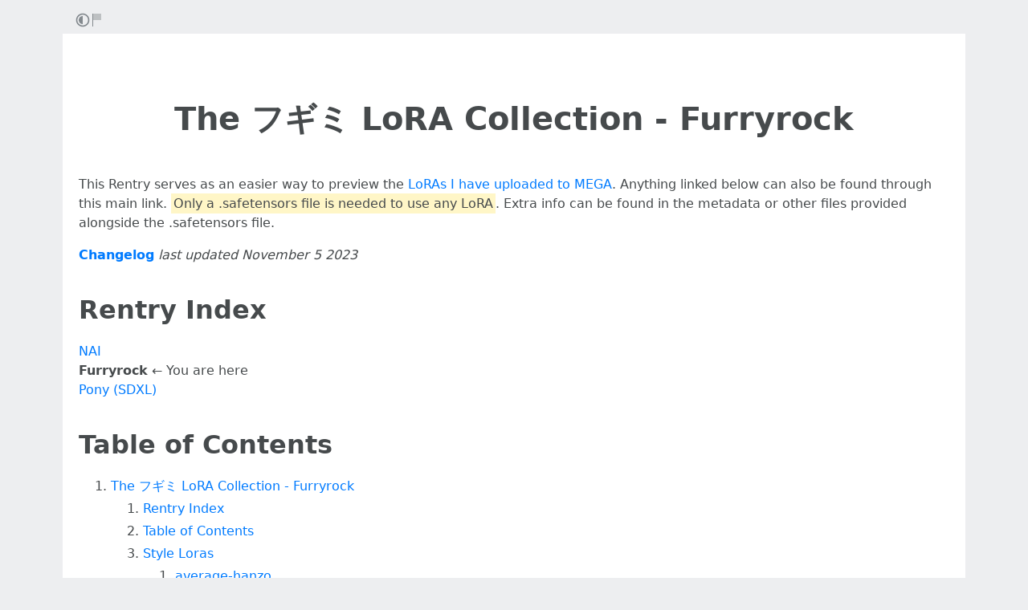

--- FILE ---
content_type: text/html; charset=utf-8
request_url: https://rentry.co/83o5t
body_size: 7375
content:
<!DOCTYPE html>


    <html>



<head>
    <meta charset="utf-8">
    

<title>The フギミ LoRA Collection - Furryrock</title>

<link rel="canonical" href="https://rentry.co/83o5t" />


<meta name="robots" content="noindex">



    

<meta name="description" content="This Rentry serves as an easier way to preview the LoRAs I have uploaded to MEGA. Anything linked below can also be found through this main link. Only a .safetensors file is needed to use any LoRA. Extra info can be found in the metadata or other files provided alongside the .safetensors file.
Ch...">


<meta name="twitter:card" content="summary" />
<meta name="twitter:description" content="This Rentry serves as an easier way to preview the LoRAs I have uploaded to MEGA. Anything linked below can also be found through this main link. Only a .safetensors file is needed to use any LoRA. Extra info can be found in the metadata or other files provided alongside the .safetensors file.
Ch..." />
<meta name="twitter:title" content="The フギミ LoRA Collection - Furryrock" />
<meta name="twitter:site" content="@rentry_co" />

<meta property="og:url" content="https://rentry.co/83o5t" />
<meta property="og:description" content="This Rentry serves as an easier way to preview the LoRAs I have uploaded to MEGA. Anything linked below can also be found through this main link. Only a .safetensors file is needed to use any LoRA. Extra info can be found in the metadata or other files provided alongside the .safetensors file.
Ch..." />
<meta property="og:title" content="The フギミ LoRA Collection - Furryrock" />
<meta property="og:type" content="article" />

<meta name="twitter:image" content="https://i.imgur.com/s1gLE2s.jpg" />
<meta property="og:image" content="https://i.imgur.com/s1gLE2s.jpg" />





    <meta name="referrer" content="strict-origin-when-cross-origin" />
    <meta name="viewport" content="width=device-width, initial-scale=1, maximum-scale=2, user-scalable=1" />

    <link rel="stylesheet" href="/static/css/bootstrap.min.css?vsson=39">
    <link rel="manifest" href="/static/manifest.json?vsson=39">

    <script async src="https://www.googletagmanager.com/gtag/js?id=G-LLFSDKZXET"></script>
    <script>
      window.dataLayer = window.dataLayer || [];
      function gtag(){dataLayer.push(arguments);}
      gtag('js', new Date());

      gtag('config', 'G-LLFSDKZXET');
    </script>

    <!--<script>document.documentElement.classList.toggle("dark-mode", (localStorage.getItem("dark-mode") === null && window.matchMedia("(prefers-color-scheme: dark)").matches || localStorage.getItem("dark-mode") == "true"));</script>-->
    <script>const script = document.createElement("script"); const hn = window.location.hostname === 'rentry.org' && 'rentry.org' || 'rentry.co'; script.defer = true; script.setAttribute('data-domain', hn + ',rentry'); document.head.appendChild(script);</script>

    

    
        
         

            

                

                    
                    
                        <!-- Hilltop -->
                        <script>
                        (function(omqw){
                        var d = document,
                            s = d.createElement('script'),
                            l = d.scripts[d.scripts.length - 1];
                        s.settings = omqw || {};
                        s.src = "\/\/lightindividual.com\/ceDx9m6Sb.2C5\/l\/ScWnQP9UNsj\/Uz5cM\/TMEtw-M\/yv0\/2LNTT\/kPxbMKTpA\/0C";
                        s.async = true;
                        s.referrerPolicy = 'no-referrer-when-downgrade';
                        l.parentNode.insertBefore(s, l);
                        })({})
                        </script>

                    
                    
                    

                
                

            

        

            

        

        
    
    

</head>

<body class="m-0 p-0 " >
    
    
    
    <div class="body render-metadata">


    <div class="sub-body">
        <div class="container container-smooth">
            <div class="row no-gutters">
                



<div class="col-12">

<style>


    .render-metadata .entry-text {
        
        
        
        

        

        
        
        
        

        
        
        
        

        
        
        
        
        
        
        
    }
    .dark-mode .render-metadata  .entry-text {
        
        
    }
    .render-metadata .foreground-container {
        
    }
    .dark-mode .render-metadata  .foreground-container {
        
    }

    .render-metadata .entry-text p {
        
        
    }
    .render-metadata .entry-text h1 {
        
    }
    .render-metadata .entry-text h2 {
        
    }
    .render-metadata .entry-text h3 {
        
    }
    .render-metadata .entry-text h4 {
        
    }
    .render-metadata .entry-text h5 {
        
    }
    .render-metadata .entry-text h6 {
        
    }
    .render-metadata .entry-text li {
        
    }
    .render-metadata .entry-text li::marker {
        
    }
    .dark-mode .render-metadata  .entry-text li::marker {
        
    }
    .render-metadata .entry-text a {
        
        
    }
    .dark-mode .render-metadata  .entry-text a {
        
    }
    .render-metadata .entry-text blockquote {
        
    }
    .render-metadata .entry-text pre {
        
    }

    .render-metadata .entry-text article {
        
        
        
    }
    .render-metadata .entry-text {
        
        

        
        
    }
    .dark-mode .render-metadata  .entry-text-container {

    }


    .render-metadata.body {
        
        
        
        
        
    }

    .dark-mode .render-metadata.body {
        
    }

    .render-metadata h1, .render-metadata h2, .render-metadata h3, .render-metadata h4, .render-metadata h5, .render-metadata h6 {
        
        
    }


    .body > .sub-body {
        
    }
    .dark-mode .body > .sub-body {
        
    }


 
</style>



    <div class="row no-gutters sub-body">
        <div class="col-12 long-words">
            

            <div class="actions">
                <div class="container">
                    <div class="item full-contrast" title="High Contrast Mode">
                        <svg fill="none" height="24" viewBox="0 0 24 24" width="24" xmlns="http://www.w3.org/2000/svg"><path d="M12 18C10.4633 18 9.06151 17.4223 8 16.4722C6.7725 15.3736 6 13.777 6 12C6 10.223 6.7725 8.62643 8 7.52779C9.06151 6.57771 10.4633 6 12 6V18Z" fill="#83898e"/><path clip-rule="evenodd" d="M2 12C2 6.47715 6.47715 2 12 2C17.5228 2 22 6.47715 22 12C22 17.5228 17.5228 22 12 22C6.47715 22 2 17.5228 2 12ZM12 20C7.58172 20 4 16.4183 4 12C4 7.58172 7.58172 4 12 4C16.4183 4 20 7.58172 20 12C20 16.4183 16.4183 20 12 20Z" fill="#83898e" fill-rule="evenodd"/></svg>
                    </div>
                    
                    <div class="item report" title="Report URL">
                        <a href="/report-url?url=83o5t "/>
                        <svg width="100" height="100" viewBox="0 0 100 100" xmlns="http://www.w3.org/2000/svg">
                            <rect x="10" y="10" width="5" height="80" fill="#83898e" />
                            <rect x="15" y="10" width="50" height="40" fill="rgb(189, 192, 194)" />
                          </svg>
                        </a>
                    </div>
                </div>
            </div>
            <div class="entry-text-container
            

            
            ">
                <div class="entry-text">
                    <section class="foreground-container"></section>
                    <article>
                        
                        <div><h1 id="the-フギミ-lora-collection-furryrock">The フギミ LoRA Collection - Furryrock<a class="headerlink" href="#the-%E3%83%95%E3%82%AE%E3%83%9F-lora-collection-furryrock" title="Permanent link"> </a></h1>
<p>This Rentry serves as an easier way to preview the <a class="external" href="https://mega.nz/folder/2FlygZLC#ZsBLBv4Py3zLWHOejvF2EA" rel="" target="_blank">LoRAs I have uploaded to MEGA</a>. Anything linked below can also be found through this main link. <mark>Only a .safetensors file is needed to use any LoRA</mark>. Extra info can be found in the metadata or other files provided alongside the .safetensors file.</p>
<p><strong><a class="external" href="https://pastebin.com/MczTHAUt" rel="" target="_blank">Changelog</a></strong> <em>last updated November 5 2023</em></p>
<h2 id="rentry-index">Rentry Index<a class="headerlink" href="#rentry-index" title="Permanent link"> </a></h2>
<p><a href="https://rentry.org/zp7g6">NAI</a><br>
<strong>Furryrock</strong>  ← You are here<br>
<a href="https://rentry.org/cawt333g">Pony (SDXL)</a></p>
<h2 id="table-of-contents">Table of Contents<a class="headerlink" href="#table-of-contents" title="Permanent link"> </a></h2>
<div class="toc">
<ol>
<li><a href="#the-%E3%83%95%E3%82%AE%E3%83%9F-lora-collection-furryrock">The フギミ LoRA Collection - Furryrock</a><ol>
<li><a href="#rentry-index">Rentry Index</a></li>
<li><a href="#table-of-contents">Table of Contents</a></li>
<li><a href="#style-loras">Style Loras</a><ol>
<li><a href="#average-hanzo">average-hanzo</a></li>
<li><a href="#feral-lemma">feral lemma</a></li>
<li><a href="#inner-key">inner key</a></li>
<li><a href="#kinhasu">kinhasu</a></li>
<li><a href="#kuroboshi-kouhaku">kuroboshi kouhaku</a></li>
<li><a href="#mentha">mentha</a></li>
<li><a href="#musouduki">musouduki</a></li>
<li><a href="#possummachine">possummachine</a></li>
<li><a href="#tsukushi-akihito">tsukushi akihito</a></li>
</ol>
</li>
<li><a href="#character-loras">Character LoRAs</a><ol>
<li><a href="#chipettes">chipettes</a></li>
<li><a href="#faputa">faputa</a></li>
</ol>
</li>
<li><a href="#multi-loras">Multi LoRAs</a><ol>
<li><a href="#oseron">oseron</a></li>
<li><a href="#porforever">porforever</a></li>
</ol>
</li>
<li><a href="#additional-notes">Additional Notes</a></li>
</ol>
</li>
</ol>
</div>
<h2 id="style-loras">Style Loras<a class="headerlink" href="#style-loras" title="Permanent link"> </a></h2>
<h3 id="average-hanzo"><a class="external" href="https://mega.nz/folder/2FlygZLC#ZsBLBv4Py3zLWHOejvF2EA/folder/TQM2BJ5Q" rel="" target="_blank">average-hanzo</a><a class="headerlink" href="#average-hanzo" title="Permanent link"> </a></h3>
<div class="ntable-wrapper">
<table class="ntable">
<thead>
<tr>
<th style="text-align: center">with LoRA</th>
<th style="text-align: center">without LoRA</th>
</tr>
</thead>
<tbody>
<tr>
<td style="text-align: center"><img alt="" referrerpolicy="same-origin" src="https://i.imgur.com/s1gLE2s.jpg" style="" title=""></td>
<td style="text-align: center"><img alt="" referrerpolicy="same-origin" src="https://i.imgur.com/rC1FKQQ.jpg" style="" title=""></td>
</tr>
</tbody>
</table>
</div>
<div class="codeblock">
<div class="clipboard">
<div class="clippy" tabindex="0" value="best quality, high quality, solo, young, by average-hanzo
Negative prompt: worst quality, low quality">
<div class="clippy-icon">⎗</div>
<div class="check-icon d-none cb-tooltip">✓<span class="cb-tooltiptext"></span></div>
</div>
</div>
<table class="highlighttable"><tr><td class="linenos"><div class="linenodiv"><pre><span class="normal"><a href="#L-1-1">1</a></span>
<span class="normal"><a href="#L-1-2">2</a></span></pre></div></td><td class="code"><div class="highlight"><pre><span></span><span id="L-1-1"><a id="L-1-1" name="L-1-1"></a>best quality, high quality, solo, young, by average-hanzo
</span><span id="L-1-2"><a id="L-1-2" name="L-1-2"></a>Negative prompt: worst quality, low quality
</span></pre></div>
</td></tr></table>
</div>
<h3 id="feral-lemma"><a class="external" href="https://mega.nz/folder/2FlygZLC#ZsBLBv4Py3zLWHOejvF2EA/folder/HEsQDLZS" rel="" target="_blank">feral lemma</a><a class="headerlink" href="#feral-lemma" title="Permanent link"> </a></h3>
<div class="ntable-wrapper">
<table class="ntable">
<thead>
<tr>
<th style="text-align: center">with LoRA</th>
<th style="text-align: center">without LoRA</th>
</tr>
</thead>
<tbody>
<tr>
<td style="text-align: center"><img alt="" referrerpolicy="same-origin" src="https://i.imgur.com/3abIsST.jpg" style="" title=""></td>
<td style="text-align: center"><img alt="" referrerpolicy="same-origin" src="https://i.imgur.com/Bj4hiOS.jpg" style="" title=""></td>
</tr>
</tbody>
</table>
</div>
<div class="codeblock">
<div class="clipboard">
<div class="clippy" tabindex="0" value="best quality, high quality, solo, female, human, young, by feral lemma
Negative prompt: worst quality, low quality, nsfw">
<div class="clippy-icon">⎗</div>
<div class="check-icon d-none cb-tooltip">✓<span class="cb-tooltiptext"></span></div>
</div>
</div>
<table class="highlighttable"><tr><td class="linenos"><div class="linenodiv"><pre><span class="normal"><a href="#L-2-1">1</a></span>
<span class="normal"><a href="#L-2-2">2</a></span></pre></div></td><td class="code"><div class="highlight"><pre><span></span><span id="L-2-1"><a id="L-2-1" name="L-2-1"></a>best quality, high quality, solo, female, human, young, by feral lemma
</span><span id="L-2-2"><a id="L-2-2" name="L-2-2"></a>Negative prompt: worst quality, low quality, nsfw
</span></pre></div>
</td></tr></table>
</div>
<h3 id="inner-key"><a class="external" href="https://mega.nz/folder/2FlygZLC#ZsBLBv4Py3zLWHOejvF2EA/folder/qEFigTSR" rel="" target="_blank">inner key</a><a class="headerlink" href="#inner-key" title="Permanent link"> </a></h3>
<div class="ntable-wrapper">
<table class="ntable">
<thead>
<tr>
<th style="text-align: center">with LoRA</th>
<th style="text-align: center">without LoRA</th>
</tr>
</thead>
<tbody>
<tr>
<td style="text-align: center"><img alt="" referrerpolicy="same-origin" src="https://i.imgur.com/y55aFiw.jpg" style="" title=""></td>
<td style="text-align: center"><img alt="" referrerpolicy="same-origin" src="https://i.imgur.com/c75Rm30.jpg" style="" title=""></td>
</tr>
</tbody>
</table>
</div>
<div class="codeblock">
<div class="clipboard">
<div class="clippy" tabindex="0" value="best quality, high quality, solo, young, by inner key
Negative prompt: worst quality, low quality">
<div class="clippy-icon">⎗</div>
<div class="check-icon d-none cb-tooltip">✓<span class="cb-tooltiptext"></span></div>
</div>
</div>
<table class="highlighttable"><tr><td class="linenos"><div class="linenodiv"><pre><span class="normal"><a href="#L-3-1">1</a></span>
<span class="normal"><a href="#L-3-2">2</a></span></pre></div></td><td class="code"><div class="highlight"><pre><span></span><span id="L-3-1"><a id="L-3-1" name="L-3-1"></a>best quality, high quality, solo, young, by inner key
</span><span id="L-3-2"><a id="L-3-2" name="L-3-2"></a>Negative prompt: worst quality, low quality
</span></pre></div>
</td></tr></table>
</div>
<h3 id="kinhasu"><a class="external" href="https://mega.nz/folder/2FlygZLC#ZsBLBv4Py3zLWHOejvF2EA/folder/qVcSyLTb" rel="" target="_blank">kinhasu</a><a class="headerlink" href="#kinhasu" title="Permanent link"> </a></h3>
<div class="ntable-wrapper">
<table class="ntable">
<thead>
<tr>
<th style="text-align: center">with LoRA</th>
<th style="text-align: center">without LoRA</th>
</tr>
</thead>
<tbody>
<tr>
<td style="text-align: center"><img alt="" referrerpolicy="same-origin" src="https://i.imgur.com/Z0E69cf.jpg" style="" title=""></td>
<td style="text-align: center"><img alt="" referrerpolicy="same-origin" src="https://i.imgur.com/SRYKeYV.jpg" style="" title=""></td>
</tr>
</tbody>
</table>
</div>
<div class="codeblock">
<div class="clipboard">
<div class="clippy" tabindex="0" value="best quality, high quality, solo, female, not furry, by kinhasu
Negative prompt: worst quality, low quality">
<div class="clippy-icon">⎗</div>
<div class="check-icon d-none cb-tooltip">✓<span class="cb-tooltiptext"></span></div>
</div>
</div>
<table class="highlighttable"><tr><td class="linenos"><div class="linenodiv"><pre><span class="normal"><a href="#L-4-1">1</a></span>
<span class="normal"><a href="#L-4-2">2</a></span></pre></div></td><td class="code"><div class="highlight"><pre><span></span><span id="L-4-1"><a id="L-4-1" name="L-4-1"></a>best quality, high quality, solo, female, not furry, by kinhasu
</span><span id="L-4-2"><a id="L-4-2" name="L-4-2"></a>Negative prompt: worst quality, low quality
</span></pre></div>
</td></tr></table>
</div>
<h3 id="kuroboshi-kouhaku"><a class="external" href="https://mega.nz/folder/2FlygZLC#ZsBLBv4Py3zLWHOejvF2EA/folder/yMcGwT4a" rel="" target="_blank">kuroboshi kouhaku</a><a class="headerlink" href="#kuroboshi-kouhaku" title="Permanent link"> </a></h3>
<div class="ntable-wrapper">
<table class="ntable">
<thead>
<tr>
<th style="text-align: center">with LoRA</th>
<th style="text-align: center">without LoRA</th>
</tr>
</thead>
<tbody>
<tr>
<td style="text-align: center"><img alt="" referrerpolicy="same-origin" src="https://i.imgur.com/hbwW2bl.jpg" style="" title=""></td>
<td style="text-align: center"><img alt="" referrerpolicy="same-origin" src="https://i.imgur.com/YICATNC.jpg" style="" title=""></td>
</tr>
</tbody>
</table>
</div>
<div class="codeblock">
<div class="clipboard">
<div class="clippy" tabindex="0" value="best quality, high quality, solo, by kuroboshi kouhaku
Negative prompt: worst quality, low quality">
<div class="clippy-icon">⎗</div>
<div class="check-icon d-none cb-tooltip">✓<span class="cb-tooltiptext"></span></div>
</div>
</div>
<table class="highlighttable"><tr><td class="linenos"><div class="linenodiv"><pre><span class="normal"><a href="#L-5-1">1</a></span>
<span class="normal"><a href="#L-5-2">2</a></span></pre></div></td><td class="code"><div class="highlight"><pre><span></span><span id="L-5-1"><a id="L-5-1" name="L-5-1"></a>best quality, high quality, solo, by kuroboshi kouhaku
</span><span id="L-5-2"><a id="L-5-2" name="L-5-2"></a>Negative prompt: worst quality, low quality
</span></pre></div>
</td></tr></table>
</div>
<h3 id="mentha"><a class="external" href="https://mega.nz/folder/2FlygZLC#ZsBLBv4Py3zLWHOejvF2EA/folder/GYcy0JYK" rel="" target="_blank">mentha</a><a class="headerlink" href="#mentha" title="Permanent link"> </a></h3>
<div class="ntable-wrapper">
<table class="ntable">
<thead>
<tr>
<th style="text-align: center">with LoRA</th>
<th style="text-align: center">without LoRA</th>
</tr>
</thead>
<tbody>
<tr>
<td style="text-align: center"><img alt="" referrerpolicy="same-origin" src="https://i.imgur.com/mdy8dsF.jpg" style="" title=""></td>
<td style="text-align: center"><img alt="" referrerpolicy="same-origin" src="https://i.imgur.com/LZNTnl0.jpg" style="" title=""></td>
</tr>
</tbody>
</table>
</div>
<div class="codeblock">
<div class="clipboard">
<div class="clippy" tabindex="0" value="best quality, high quality, solo, young, by mentha
Negative prompt: worst quality, low quality">
<div class="clippy-icon">⎗</div>
<div class="check-icon d-none cb-tooltip">✓<span class="cb-tooltiptext"></span></div>
</div>
</div>
<table class="highlighttable"><tr><td class="linenos"><div class="linenodiv"><pre><span class="normal"><a href="#L-6-1">1</a></span>
<span class="normal"><a href="#L-6-2">2</a></span></pre></div></td><td class="code"><div class="highlight"><pre><span></span><span id="L-6-1"><a id="L-6-1" name="L-6-1"></a>best quality, high quality, solo, young, by mentha
</span><span id="L-6-2"><a id="L-6-2" name="L-6-2"></a>Negative prompt: worst quality, low quality
</span></pre></div>
</td></tr></table>
</div>
<h3 id="musouduki"><a class="external" href="https://mega.nz/folder/2FlygZLC#ZsBLBv4Py3zLWHOejvF2EA/folder/TAER1BCJ" rel="" target="_blank">musouduki</a><a class="headerlink" href="#musouduki" title="Permanent link"> </a></h3>
<div class="ntable-wrapper">
<table class="ntable">
<thead>
<tr>
<th style="text-align: center">with LoRA</th>
<th style="text-align: center">without LoRA</th>
</tr>
</thead>
<tbody>
<tr>
<td style="text-align: center"><img alt="" referrerpolicy="same-origin" src="https://i.imgur.com/UC2BNKW.jpg" style="" title=""></td>
<td style="text-align: center"><img alt="" referrerpolicy="same-origin" src="https://i.imgur.com/ypeb6Vp.jpg" style="" title=""></td>
</tr>
</tbody>
</table>
</div>
<div class="codeblock">
<div class="clipboard">
<div class="clippy" tabindex="0" value="best quality, high quality, solo, by musouduki
Negative prompt: worst quality, low quality">
<div class="clippy-icon">⎗</div>
<div class="check-icon d-none cb-tooltip">✓<span class="cb-tooltiptext"></span></div>
</div>
</div>
<table class="highlighttable"><tr><td class="linenos"><div class="linenodiv"><pre><span class="normal"><a href="#L-7-1">1</a></span>
<span class="normal"><a href="#L-7-2">2</a></span></pre></div></td><td class="code"><div class="highlight"><pre><span></span><span id="L-7-1"><a id="L-7-1" name="L-7-1"></a>best quality, high quality, solo, by musouduki
</span><span id="L-7-2"><a id="L-7-2" name="L-7-2"></a>Negative prompt: worst quality, low quality
</span></pre></div>
</td></tr></table>
</div>
<h3 id="possummachine"><a class="external" href="https://mega.nz/folder/2FlygZLC#ZsBLBv4Py3zLWHOejvF2EA/folder/OBNSBbSQ" rel="" target="_blank">possummachine</a><a class="headerlink" href="#possummachine" title="Permanent link"> </a></h3>
<div class="ntable-wrapper">
<table class="ntable">
<thead>
<tr>
<th style="text-align: center">with LoRA</th>
<th style="text-align: center">without LoRA</th>
</tr>
</thead>
<tbody>
<tr>
<td style="text-align: center"><img alt="" referrerpolicy="same-origin" src="https://i.imgur.com/N6pTRRj.jpg" style="" title=""></td>
<td style="text-align: center"><img alt="" referrerpolicy="same-origin" src="https://i.imgur.com/1jwl5BC.jpg" style="" title=""></td>
</tr>
</tbody>
</table>
</div>
<div class="codeblock">
<div class="clipboard">
<div class="clippy" tabindex="0" value="best quality, high quality, solo, young, by possummachine
Negative prompt: worst quality, low quality">
<div class="clippy-icon">⎗</div>
<div class="check-icon d-none cb-tooltip">✓<span class="cb-tooltiptext"></span></div>
</div>
</div>
<table class="highlighttable"><tr><td class="linenos"><div class="linenodiv"><pre><span class="normal"><a href="#L-8-1">1</a></span>
<span class="normal"><a href="#L-8-2">2</a></span></pre></div></td><td class="code"><div class="highlight"><pre><span></span><span id="L-8-1"><a id="L-8-1" name="L-8-1"></a>best quality, high quality, solo, young, by possummachine
</span><span id="L-8-2"><a id="L-8-2" name="L-8-2"></a>Negative prompt: worst quality, low quality
</span></pre></div>
</td></tr></table>
</div>
<h3 id="tsukushi-akihito"><a class="external" href="https://mega.nz/folder/2FlygZLC#ZsBLBv4Py3zLWHOejvF2EA/folder/6ctEGKpK" rel="" target="_blank">tsukushi akihito</a><a class="headerlink" href="#tsukushi-akihito" title="Permanent link"> </a></h3>
<div class="ntable-wrapper">
<table class="ntable">
<thead>
<tr>
<th style="text-align: center">with LoRA</th>
<th style="text-align: center">without LoRA</th>
</tr>
</thead>
<tbody>
<tr>
<td style="text-align: center"><img alt="" referrerpolicy="same-origin" src="https://i.imgur.com/v6KliYj.jpg" style="" title=""></td>
<td style="text-align: center"><img alt="" referrerpolicy="same-origin" src="https://i.imgur.com/uQMChqv.jpg" style="" title=""></td>
</tr>
</tbody>
</table>
</div>
<div class="codeblock">
<div class="clipboard">
<div class="clippy" tabindex="0" value="best quality, high quality, solo, not furry, young, by tsukushi akihito
Negative prompt: worst quality, low quality">
<div class="clippy-icon">⎗</div>
<div class="check-icon d-none cb-tooltip">✓<span class="cb-tooltiptext"></span></div>
</div>
</div>
<table class="highlighttable"><tr><td class="linenos"><div class="linenodiv"><pre><span class="normal"><a href="#L-9-1">1</a></span>
<span class="normal"><a href="#L-9-2">2</a></span></pre></div></td><td class="code"><div class="highlight"><pre><span></span><span id="L-9-1"><a id="L-9-1" name="L-9-1"></a>best quality, high quality, solo, not furry, young, by tsukushi akihito
</span><span id="L-9-2"><a id="L-9-2" name="L-9-2"></a>Negative prompt: worst quality, low quality
</span></pre></div>
</td></tr></table>
</div>
<h2 id="character-loras">Character LoRAs<a class="headerlink" href="#character-loras" title="Permanent link"> </a></h2>
<h3 id="chipettes"><a class="external" href="https://mega.nz/folder/2FlygZLC#ZsBLBv4Py3zLWHOejvF2EA/folder/2c0FjIIC" rel="" target="_blank">chipettes</a><a class="headerlink" href="#chipettes" title="Permanent link"> </a></h3>
<div class="ntable-wrapper">
<table class="ntable">
<thead>
<tr>
<th style="text-align: center"><a href=""></a></th>
<th style="text-align: center">"jeanette miller"</th>
<th style="text-align: center">"brittany miller"</th>
<th style="text-align: center">"eleanor miller"</th>
</tr>
</thead>
<tbody>
<tr>
<td style="text-align: center">with LoRA</td>
<td style="text-align: center"><img alt="" referrerpolicy="same-origin" src="https://i.imgur.com/8gBZwUf.jpg" style="" title=""></td>
<td style="text-align: center"><img alt="" referrerpolicy="same-origin" src="https://i.imgur.com/gidlOv2.jpg" style="" title=""></td>
<td style="text-align: center"><img alt="" referrerpolicy="same-origin" src="https://i.imgur.com/47xBwqK.jpg" style="" title=""></td>
</tr>
<tr>
<td style="text-align: center">without LoRA</td>
<td style="text-align: center"><img alt="" referrerpolicy="same-origin" src="https://i.imgur.com/KhKgzL3.jpg" style="" title=""></td>
<td style="text-align: center"><img alt="" referrerpolicy="same-origin" src="https://i.imgur.com/tMGGZg8.jpg" style="" title=""></td>
<td style="text-align: center"><img alt="" referrerpolicy="same-origin" src="https://i.imgur.com/FfvFlvU.jpg" style="" title=""></td>
</tr>
</tbody>
</table>
</div>
<div class="codeblock">
<div class="clipboard">
<div class="clippy" tabindex="0" value="best quality, high quality, solo, animal humanoid, alvin and the chipmunks, rodent, full-length portrait, standing, open mouth, buckteeth, white background, BREAK
jeanette miller, round glasses, turtleneck, blue sweater, pleated skirt, purple skirt, leg warmers, shoes, blue footwear, hair ribbon, hair bun, brown hair, green eyes,
Negative prompt: worst quality, low quality">
<div class="clippy-icon">⎗</div>
<div class="check-icon d-none cb-tooltip">✓<span class="cb-tooltiptext"></span></div>
</div>
</div>
<table class="highlighttable"><tr><td class="linenos"><div class="linenodiv"><pre><span class="normal"><a href="#L-10-1">1</a></span>
<span class="normal"><a href="#L-10-2">2</a></span>
<span class="normal"><a href="#L-10-3">3</a></span></pre></div></td><td class="code"><div class="highlight"><pre><span></span><span id="L-10-1"><a id="L-10-1" name="L-10-1"></a><span class="nv">best</span> <span class="nv">quality</span>, <span class="nv">high</span> <span class="nv">quality</span>, <span class="nv">solo</span>, <span class="nv">animal</span> <span class="nv">humanoid</span>, <span class="nv">alvin</span> <span class="nv">and</span> <span class="nv">the</span> <span class="nv">chipmunks</span>, <span class="nv">rodent</span>, <span class="nv">full</span><span class="o">-</span><span class="nv">length</span> <span class="nv">portrait</span>, <span class="nv">standing</span>, <span class="nv">open</span> <span class="nv">mouth</span>, <span class="nv">buckteeth</span>, <span class="nv">white</span> <span class="nv">background</span>, <span class="k">BREAK</span>
</span><span id="L-10-2"><a id="L-10-2" name="L-10-2"></a><span class="nv">jeanette</span> <span class="nv">miller</span>, <span class="nv">round</span> <span class="nv">glasses</span>, <span class="nv">turtleneck</span>, <span class="nv">blue</span> <span class="nv">sweater</span>, <span class="nv">pleated</span> <span class="nv">skirt</span>, <span class="nv">purple</span> <span class="nv">skirt</span>, <span class="nv">leg</span> <span class="nv">warmers</span>, <span class="nv">shoes</span>, <span class="nv">blue</span> <span class="nv">footwear</span>, <span class="nv">hair</span> <span class="nv">ribbon</span>, <span class="nv">hair</span> <span class="nv">bun</span>, <span class="nv">brown</span> <span class="nv">hair</span>, <span class="nv">green</span> <span class="nv">eyes</span>,
</span><span id="L-10-3"><a id="L-10-3" name="L-10-3"></a><span class="nv">Negative</span> <span class="nv">prompt</span>: <span class="nv">worst</span> <span class="nv">quality</span>, <span class="nv">low</span> <span class="nv">quality</span>
</span></pre></div>
</td></tr></table>
</div>
<div class="codeblock">
<div class="clipboard">
<div class="clippy" tabindex="0" value="best quality, high quality, solo, animal humanoid, alvin and the chipmunks, rodent, full-length portrait, standing, open mouth, buckteeth, white background, BREAK
brittany miller, dancewear, yellow scarf, crop top, pink shirt, pink skirt, undershirt, pantyhose, leg warmers, dance shoes, ponytail, orange hair, blue eyes,
Negative prompt: worst quality, low quality">
<div class="clippy-icon">⎗</div>
<div class="check-icon d-none cb-tooltip">✓<span class="cb-tooltiptext"></span></div>
</div>
</div>
<table class="highlighttable"><tr><td class="linenos"><div class="linenodiv"><pre><span class="normal"><a href="#L-11-1">1</a></span>
<span class="normal"><a href="#L-11-2">2</a></span>
<span class="normal"><a href="#L-11-3">3</a></span></pre></div></td><td class="code"><div class="highlight"><pre><span></span><span id="L-11-1"><a id="L-11-1" name="L-11-1"></a><span class="nv">best</span> <span class="nv">quality</span>, <span class="nv">high</span> <span class="nv">quality</span>, <span class="nv">solo</span>, <span class="nv">animal</span> <span class="nv">humanoid</span>, <span class="nv">alvin</span> <span class="nv">and</span> <span class="nv">the</span> <span class="nv">chipmunks</span>, <span class="nv">rodent</span>, <span class="nv">full</span><span class="o">-</span><span class="nv">length</span> <span class="nv">portrait</span>, <span class="nv">standing</span>, <span class="nv">open</span> <span class="nv">mouth</span>, <span class="nv">buckteeth</span>, <span class="nv">white</span> <span class="nv">background</span>, <span class="k">BREAK</span>
</span><span id="L-11-2"><a id="L-11-2" name="L-11-2"></a><span class="nv">brittany</span> <span class="nv">miller</span>, <span class="nv">dancewear</span>, <span class="nv">yellow</span> <span class="nv">scarf</span>, <span class="nv">crop</span> <span class="nv">top</span>, <span class="nv">pink</span> <span class="nv">shirt</span>, <span class="nv">pink</span> <span class="nv">skirt</span>, <span class="nv">undershirt</span>, <span class="nv">pantyhose</span>, <span class="nv">leg</span> <span class="nv">warmers</span>, <span class="nv">dance</span> <span class="nv">shoes</span>, <span class="nv">ponytail</span>, <span class="nv">orange</span> <span class="nv">hair</span>, <span class="nv">blue</span> <span class="nv">eyes</span>,
</span><span id="L-11-3"><a id="L-11-3" name="L-11-3"></a><span class="nv">Negative</span> <span class="nv">prompt</span>: <span class="nv">worst</span> <span class="nv">quality</span>, <span class="nv">low</span> <span class="nv">quality</span>
</span></pre></div>
</td></tr></table>
</div>
<div class="codeblock">
<div class="clipboard">
<div class="clippy" tabindex="0" value="best quality, high quality, solo, animal humanoid, alvin and the chipmunks, rodent, full-length portrait, standing, open mouth, buckteeth, white background, BREAK
eleanor miller, dress shirt, green vest, green skirt, long sleeves, white sleeves, striped necktie, blue necktie, white socks, mary janes, twintails, blonde hair, brown eyes,
Negative prompt: worst quality, low quality">
<div class="clippy-icon">⎗</div>
<div class="check-icon d-none cb-tooltip">✓<span class="cb-tooltiptext"></span></div>
</div>
</div>
<table class="highlighttable"><tr><td class="linenos"><div class="linenodiv"><pre><span class="normal"><a href="#L-12-1">1</a></span>
<span class="normal"><a href="#L-12-2">2</a></span>
<span class="normal"><a href="#L-12-3">3</a></span></pre></div></td><td class="code"><div class="highlight"><pre><span></span><span id="L-12-1"><a id="L-12-1" name="L-12-1"></a><span class="nv">best</span> <span class="nv">quality</span>, <span class="nv">high</span> <span class="nv">quality</span>, <span class="nv">solo</span>, <span class="nv">animal</span> <span class="nv">humanoid</span>, <span class="nv">alvin</span> <span class="nv">and</span> <span class="nv">the</span> <span class="nv">chipmunks</span>, <span class="nv">rodent</span>, <span class="nv">full</span><span class="o">-</span><span class="nv">length</span> <span class="nv">portrait</span>, <span class="nv">standing</span>, <span class="nv">open</span> <span class="nv">mouth</span>, <span class="nv">buckteeth</span>, <span class="nv">white</span> <span class="nv">background</span>, <span class="k">BREAK</span>
</span><span id="L-12-2"><a id="L-12-2" name="L-12-2"></a><span class="nv">eleanor</span> <span class="nv">miller</span>, <span class="nv">dress</span> <span class="nv">shirt</span>, <span class="nv">green</span> <span class="nv">vest</span>, <span class="nv">green</span> <span class="nv">skirt</span>, <span class="nv">long</span> <span class="nv">sleeves</span>, <span class="nv">white</span> <span class="nv">sleeves</span>, <span class="nv">striped</span> <span class="nv">necktie</span>, <span class="nv">blue</span> <span class="nv">necktie</span>, <span class="nv">white</span> <span class="nv">socks</span>, <span class="nv">mary</span> <span class="nv">janes</span>, <span class="nv">twintails</span>, <span class="nv">blonde</span> <span class="nv">hair</span>, <span class="nv">brown</span> <span class="nv">eyes</span>,
</span><span id="L-12-3"><a id="L-12-3" name="L-12-3"></a><span class="nv">Negative</span> <span class="nv">prompt</span>: <span class="nv">worst</span> <span class="nv">quality</span>, <span class="nv">low</span> <span class="nv">quality</span>
</span></pre></div>
</td></tr></table>
</div>
<h3 id="faputa"><a class="external" href="https://mega.nz/folder/2FlygZLC#ZsBLBv4Py3zLWHOejvF2EA/folder/7M1nSRqY" rel="" target="_blank">faputa</a><a class="headerlink" href="#faputa" title="Permanent link"> </a></h3>
<div class="ntable-wrapper">
<table class="ntable">
<thead>
<tr>
<th style="text-align: center">with LoRA</th>
<th style="text-align: center">without LoRA</th>
</tr>
</thead>
<tbody>
<tr>
<td style="text-align: center"><img alt="" referrerpolicy="same-origin" src="https://i.imgur.com/EVqD5bv.jpg" style="" title=""></td>
<td style="text-align: center"><img alt="" referrerpolicy="same-origin" src="https://i.imgur.com/gRTvLZo.jpg" style="" title=""></td>
</tr>
</tbody>
</table>
</div>
<div class="codeblock">
<div class="clipboard">
<div class="clippy" tabindex="0" value="best quality, high quality, solo, narehate, full-length portrait, standing, open mouth, sharp teeth, white background, BREAK
faputa, loli, dark body, dark skin, multi arm, 4 arms, multi tail, white fur, red claws, noseless, ears down, white eyelashes, pseudo hair, white hair, yellow eyes, glowing eyes
Negative prompt: worst quality, low quality">
<div class="clippy-icon">⎗</div>
<div class="check-icon d-none cb-tooltip">✓<span class="cb-tooltiptext"></span></div>
</div>
</div>
<table class="highlighttable"><tr><td class="linenos"><div class="linenodiv"><pre><span class="normal"><a href="#L-13-1">1</a></span>
<span class="normal"><a href="#L-13-2">2</a></span>
<span class="normal"><a href="#L-13-3">3</a></span></pre></div></td><td class="code"><div class="highlight"><pre><span></span><span id="L-13-1"><a id="L-13-1" name="L-13-1"></a><span class="nv">best</span> <span class="nv">quality</span>, <span class="nv">high</span> <span class="nv">quality</span>, <span class="nv">solo</span>, <span class="nv">narehate</span>, <span class="nv">full</span><span class="o">-</span><span class="nv">length</span> <span class="nv">portrait</span>, <span class="nv">standing</span>, <span class="nv">open</span> <span class="nv">mouth</span>, <span class="nv">sharp</span> <span class="nv">teeth</span>, <span class="nv">white</span> <span class="nv">background</span>, <span class="k">BREAK</span>
</span><span id="L-13-2"><a id="L-13-2" name="L-13-2"></a><span class="nv">faputa</span>, <span class="nv">loli</span>, <span class="nv">dark</span> <span class="nv">body</span>, <span class="nv">dark</span> <span class="nv">skin</span>, <span class="nv">multi</span> <span class="nv">arm</span>, <span class="mi">4</span> <span class="nv">arms</span>, <span class="nv">multi</span> <span class="nv">tail</span>, <span class="nv">white</span> <span class="nv">fur</span>, <span class="nv">red</span> <span class="nv">claws</span>, <span class="nv">noseless</span>, <span class="nv">ears</span> <span class="nv">down</span>, <span class="nv">white</span> <span class="nv">eyelashes</span>, <span class="nv">pseudo</span> <span class="nv">hair</span>, <span class="nv">white</span> <span class="nv">hair</span>, <span class="nv">yellow</span> <span class="nv">eyes</span>, <span class="nv">glowing</span> <span class="nv">eyes</span>
</span><span id="L-13-3"><a id="L-13-3" name="L-13-3"></a><span class="nv">Negative</span> <span class="nv">prompt</span>: <span class="nv">worst</span> <span class="nv">quality</span>, <span class="nv">low</span> <span class="nv">quality</span>
</span></pre></div>
</td></tr></table>
</div>
<div class="codeblock">
<div class="clipboard">
<div class="clippy" tabindex="0" value="best quality, high quality, solo, narehate, full-length portrait, standing, open mouth, sharp teeth, white background, BREAK
faputa, loli, covering self, covering breasts, covering crotch, dark body, dark skin, multi arm, 4 arms, multi tail, white fur, red claws, noseless, ears down, white eyelashes, pseudo hair, white hair, yellow eyes, glowing eyes
Negative prompt: worst quality, low quality, nsfw">
<div class="clippy-icon">⎗</div>
<div class="check-icon d-none cb-tooltip">✓<span class="cb-tooltiptext"></span></div>
</div>
</div>
<table class="highlighttable"><tr><td class="linenos"><div class="linenodiv"><pre><span class="normal"><a href="#L-14-1">1</a></span>
<span class="normal"><a href="#L-14-2">2</a></span>
<span class="normal"><a href="#L-14-3">3</a></span></pre></div></td><td class="code"><div class="highlight"><pre><span></span><span id="L-14-1"><a id="L-14-1" name="L-14-1"></a><span class="nv">best</span> <span class="nv">quality</span>, <span class="nv">high</span> <span class="nv">quality</span>, <span class="nv">solo</span>, <span class="nv">narehate</span>, <span class="nv">full</span><span class="o">-</span><span class="nv">length</span> <span class="nv">portrait</span>, <span class="nv">standing</span>, <span class="nv">open</span> <span class="nv">mouth</span>, <span class="nv">sharp</span> <span class="nv">teeth</span>, <span class="nv">white</span> <span class="nv">background</span>, <span class="k">BREAK</span>
</span><span id="L-14-2"><a id="L-14-2" name="L-14-2"></a><span class="nv">faputa</span>, <span class="nv">loli</span>, <span class="nv">covering</span> <span class="nv">self</span>, <span class="nv">covering</span> <span class="nv">breasts</span>, <span class="nv">covering</span> <span class="nv">crotch</span>, <span class="nv">dark</span> <span class="nv">body</span>, <span class="nv">dark</span> <span class="nv">skin</span>, <span class="nv">multi</span> <span class="nv">arm</span>, <span class="mi">4</span> <span class="nv">arms</span>, <span class="nv">multi</span> <span class="nv">tail</span>, <span class="nv">white</span> <span class="nv">fur</span>, <span class="nv">red</span> <span class="nv">claws</span>, <span class="nv">noseless</span>, <span class="nv">ears</span> <span class="nv">down</span>, <span class="nv">white</span> <span class="nv">eyelashes</span>, <span class="nv">pseudo</span> <span class="nv">hair</span>, <span class="nv">white</span> <span class="nv">hair</span>, <span class="nv">yellow</span> <span class="nv">eyes</span>, <span class="nv">glowing</span> <span class="nv">eyes</span>
</span><span id="L-14-3"><a id="L-14-3" name="L-14-3"></a><span class="nv">Negative</span> <span class="nv">prompt</span>: <span class="nv">worst</span> <span class="nv">quality</span>, <span class="nv">low</span> <span class="nv">quality</span>, <span class="nv">nsfw</span>
</span></pre></div>
</td></tr></table>
</div>
<h2 id="multi-loras">Multi LoRAs<a class="headerlink" href="#multi-loras" title="Permanent link"> </a></h2>
<h3 id="oseron"><a class="external" href="https://mega.nz/folder/2FlygZLC#ZsBLBv4Py3zLWHOejvF2EA/folder/7M1nSRqY" rel="" target="_blank">oseron</a><a class="headerlink" href="#oseron" title="Permanent link"> </a></h3>
<div class="ntable-wrapper">
<table class="ntable">
<thead>
<tr>
<th style="text-align: center">with LoRA</th>
<th style="text-align: center">bunny costume</th>
<th style="text-align: center">without LoRA</th>
</tr>
</thead>
<tbody>
<tr>
<td style="text-align: center"><img alt="" referrerpolicy="same-origin" src="https://i.imgur.com/tL4rQXr.jpg" style="" title=""></td>
<td style="text-align: center"><img alt="" referrerpolicy="same-origin" src="https://i.imgur.com/SzacjpI.jpg" style="" title=""></td>
<td style="text-align: center"><img alt="" referrerpolicy="same-origin" src="https://i.imgur.com/zYDxcpD.jpg" style="" title=""></td>
</tr>
</tbody>
</table>
</div>
<div class="codeblock">
<div class="clipboard">
<div class="clippy" tabindex="0" value="best quality, high quality, solo, by oseron &lt;lora:multi_oseron-bunny_unet-1e-3_te-1e-4_dim-8_alpha-8_furryrock:1&gt;
Negative prompt: worst quality, low quality">
<div class="clippy-icon">⎗</div>
<div class="check-icon d-none cb-tooltip">✓<span class="cb-tooltiptext"></span></div>
</div>
</div>
<table class="highlighttable"><tr><td class="linenos"><div class="linenodiv"><pre><span class="normal"><a href="#L-15-1">1</a></span>
<span class="normal"><a href="#L-15-2">2</a></span></pre></div></td><td class="code"><div class="highlight"><pre><span></span><span id="L-15-1"><a id="L-15-1" name="L-15-1"></a>best quality, high quality, solo, by oseron &lt;lora:multi_oseron-bunny_unet-1e-3_te-1e-4_dim-8_alpha-8_furryrock:1&gt;
</span><span id="L-15-2"><a id="L-15-2" name="L-15-2"></a>Negative prompt: worst quality, low quality
</span></pre></div>
</td></tr></table>
</div>
<div class="codeblock">
<div class="clipboard">
<div class="clippy" tabindex="0" value="best quality, high quality, solo, female, not furry, full-length portrait, standing, open mouth, smile, white background, BREAK
bunny costume, loli, short stack, slightly chubby, small breasts, fake rabbit ears, (pink body:0.5), gimp mask, forehead markings, strapless leotard, navel cutout, bow tie, elbow gloves, white gloves, white thigh highs, high heels, big forearms, (big hands:0.5), 4 fingers, empty eyes, scut tail &lt;lora:multi_oseron-bunny_unet-1e-3_te-1e-4_dim-8_alpha-8_furryrock:1&gt;
Negative prompt: worst quality, low quality">
<div class="clippy-icon">⎗</div>
<div class="check-icon d-none cb-tooltip">✓<span class="cb-tooltiptext"></span></div>
</div>
</div>
<table class="highlighttable"><tr><td class="linenos"><div class="linenodiv"><pre><span class="normal"><a href="#L-16-1">1</a></span>
<span class="normal"><a href="#L-16-2">2</a></span>
<span class="normal"><a href="#L-16-3">3</a></span></pre></div></td><td class="code"><div class="highlight"><pre><span></span><span id="L-16-1"><a id="L-16-1" name="L-16-1"></a><span class="nv">best</span> <span class="nv">quality</span>, <span class="nv">high</span> <span class="nv">quality</span>, <span class="nv">solo</span>, <span class="nv">female</span>, <span class="nv">not</span> <span class="nv">furry</span>, <span class="nv">full</span><span class="o">-</span><span class="nv">length</span> <span class="nv">portrait</span>, <span class="nv">standing</span>, <span class="nv">open</span> <span class="nv">mouth</span>, <span class="nv">smile</span>, <span class="nv">white</span> <span class="nv">background</span>, <span class="k">BREAK</span>
</span><span id="L-16-2"><a id="L-16-2" name="L-16-2"></a><span class="nv">bunny</span> <span class="nv">costume</span>, <span class="nv">loli</span>, <span class="nv">short</span> <span class="nv">stack</span>, <span class="nv">slightly</span> <span class="nv">chubby</span>, <span class="nv">small</span> <span class="nv">breasts</span>, <span class="nv">fake</span> <span class="nv">rabbit</span> <span class="nv">ears</span>, <span class="ss">(</span><span class="nv">pink</span> <span class="nv">body</span>:<span class="mi">0</span>.<span class="mi">5</span><span class="ss">)</span>, <span class="nv">gimp</span> <span class="nv">mask</span>, <span class="nv">forehead</span> <span class="nv">markings</span>, <span class="nv">strapless</span> <span class="nv">leotard</span>, <span class="nv">navel</span> <span class="nv">cutout</span>, <span class="nv">bow</span> <span class="nv">tie</span>, <span class="nv">elbow</span> <span class="nv">gloves</span>, <span class="nv">white</span> <span class="nv">gloves</span>, <span class="nv">white</span> <span class="nv">thigh</span> <span class="nv">highs</span>, <span class="nv">high</span> <span class="nv">heels</span>, <span class="nv">big</span> <span class="nv">forearms</span>, <span class="ss">(</span><span class="nv">big</span> <span class="nv">hands</span>:<span class="mi">0</span>.<span class="mi">5</span><span class="ss">)</span>, <span class="mi">4</span> <span class="nv">fingers</span>, <span class="nv">empty</span> <span class="nv">eyes</span>, <span class="nv">scut</span> <span class="nv">tail</span> <span class="o">&lt;</span><span class="nv">lora</span>:<span class="nv">multi_oseron</span><span class="o">-</span><span class="nv">bunny_unet</span><span class="o">-</span><span class="mi">1</span><span class="nv">e</span><span class="o">-</span><span class="mi">3</span><span class="nv">_te</span><span class="o">-</span><span class="mi">1</span><span class="nv">e</span><span class="o">-</span><span class="mi">4</span><span class="nv">_dim</span><span class="o">-</span><span class="mi">8</span><span class="nv">_alpha</span><span class="o">-</span><span class="mi">8</span><span class="nv">_furryrock</span>:<span class="mi">1</span><span class="o">&gt;</span>
</span><span id="L-16-3"><a id="L-16-3" name="L-16-3"></a><span class="nv">Negative</span> <span class="nv">prompt</span>: <span class="nv">worst</span> <span class="nv">quality</span>, <span class="nv">low</span> <span class="nv">quality</span>
</span></pre></div>
</td></tr></table>
</div>
<div class="codeblock">
<div class="clipboard">
<div class="clippy" tabindex="0" value="best quality, high quality, solo, by oseron
Negative prompt: worst quality, low quality">
<div class="clippy-icon">⎗</div>
<div class="check-icon d-none cb-tooltip">✓<span class="cb-tooltiptext"></span></div>
</div>
</div>
<table class="highlighttable"><tr><td class="linenos"><div class="linenodiv"><pre><span class="normal"><a href="#L-17-1">1</a></span>
<span class="normal"><a href="#L-17-2">2</a></span></pre></div></td><td class="code"><div class="highlight"><pre><span></span><span id="L-17-1"><a id="L-17-1" name="L-17-1"></a>best quality, high quality, solo, by oseron
</span><span id="L-17-2"><a id="L-17-2" name="L-17-2"></a>Negative prompt: worst quality, low quality
</span></pre></div>
</td></tr></table>
</div>
<h3 id="porforever"><a class="external" href="https://mega.nz/folder/2FlygZLC#ZsBLBv4Py3zLWHOejvF2EA/folder/7M1nSRqY" rel="" target="_blank">porforever</a><a class="headerlink" href="#porforever" title="Permanent link"> </a></h3>
<div class="ntable-wrapper">
<table class="ntable">
<thead>
<tr>
<th style="text-align: center">with LoRA</th>
<th style="text-align: center">digitan (porforever)</th>
<th style="text-align: center">without LoRA</th>
</tr>
</thead>
<tbody>
<tr>
<td style="text-align: center"><img alt="" referrerpolicy="same-origin" src="https://i.imgur.com/JaiKgPB.jpg" style="" title=""></td>
<td style="text-align: center"><img alt="" referrerpolicy="same-origin" src="https://i.imgur.com/rXI8y3I.jpg" style="" title=""></td>
<td style="text-align: center"><img alt="" referrerpolicy="same-origin" src="https://i.imgur.com/B9dqFux.jpg" style="" title=""></td>
</tr>
</tbody>
</table>
</div>
<div class="codeblock">
<div class="clipboard">
<div class="clippy" tabindex="0" value="best quality, high quality, solo, female, not furry, human, by porforever &lt;lora:multi_porforever-digitan_unet-1e-3_te-1e-4_dim-8_alpha-8_furryrock:1&gt;
Negative prompt: worst quality, low quality">
<div class="clippy-icon">⎗</div>
<div class="check-icon d-none cb-tooltip">✓<span class="cb-tooltiptext"></span></div>
</div>
</div>
<table class="highlighttable"><tr><td class="linenos"><div class="linenodiv"><pre><span class="normal"><a href="#L-18-1">1</a></span>
<span class="normal"><a href="#L-18-2">2</a></span></pre></div></td><td class="code"><div class="highlight"><pre><span></span><span id="L-18-1"><a id="L-18-1" name="L-18-1"></a>best quality, high quality, solo, female, not furry, human, by porforever &lt;lora:multi_porforever-digitan_unet-1e-3_te-1e-4_dim-8_alpha-8_furryrock:1&gt;
</span><span id="L-18-2"><a id="L-18-2" name="L-18-2"></a>Negative prompt: worst quality, low quality
</span></pre></div>
</td></tr></table>
</div>
<div class="codeblock">
<div class="clipboard">
<div class="clippy" tabindex="0" value="best quality, high quality, solo, female, not furry, full-length portrait, standing, open mouth, smile, white background, BREAK
digitan \(porforever\), loli, dress shirt, collared shirt, sleeveless shirt, pink shirt, off shoulder, open jacket, blue jacket, drawstring, unzipped, pendant, power symbol, wristwatch, electrical plug tail, striped socks, sneakers, headphones, hair between eyes, sidelocks, white hair, star pupils, green eyes, green nails &lt;lora:multi_porforever-digitan_unet-1e-3_te-1e-4_dim-8_alpha-8_furryrock:1&gt;
Negative prompt: worst quality, low quality">
<div class="clippy-icon">⎗</div>
<div class="check-icon d-none cb-tooltip">✓<span class="cb-tooltiptext"></span></div>
</div>
</div>
<table class="highlighttable"><tr><td class="linenos"><div class="linenodiv"><pre><span class="normal"><a href="#L-19-1">1</a></span>
<span class="normal"><a href="#L-19-2">2</a></span>
<span class="normal"><a href="#L-19-3">3</a></span></pre></div></td><td class="code"><div class="highlight"><pre><span></span><span id="L-19-1"><a id="L-19-1" name="L-19-1"></a><span class="nv">best</span> <span class="nv">quality</span>, <span class="nv">high</span> <span class="nv">quality</span>, <span class="nv">solo</span>, <span class="nv">female</span>, <span class="nv">not</span> <span class="nv">furry</span>, <span class="nv">full</span><span class="o">-</span><span class="nv">length</span> <span class="nv">portrait</span>, <span class="nv">standing</span>, <span class="nv">open</span> <span class="nv">mouth</span>, <span class="nv">smile</span>, <span class="nv">white</span> <span class="nv">background</span>, <span class="k">BREAK</span>
</span><span id="L-19-2"><a id="L-19-2" name="L-19-2"></a><span class="nv">digitan</span> \<span class="ss">(</span><span class="nv">porforever</span>\<span class="ss">)</span>, <span class="nv">loli</span>, <span class="nv">dress</span> <span class="nv">shirt</span>, <span class="nv">collared</span> <span class="nv">shirt</span>, <span class="nv">sleeveless</span> <span class="nv">shirt</span>, <span class="nv">pink</span> <span class="nv">shirt</span>, <span class="nv">off</span> <span class="nv">shoulder</span>, <span class="nv">open</span> <span class="nv">jacket</span>, <span class="nv">blue</span> <span class="nv">jacket</span>, <span class="nv">drawstring</span>, <span class="nv">unzipped</span>, <span class="nv">pendant</span>, <span class="nv">power</span> <span class="nv">symbol</span>, <span class="nv">wristwatch</span>, <span class="nv">electrical</span> <span class="nv">plug</span> <span class="nv">tail</span>, <span class="nv">striped</span> <span class="nv">socks</span>, <span class="nv">sneakers</span>, <span class="nv">headphones</span>, <span class="nv">hair</span> <span class="nv">between</span> <span class="nv">eyes</span>, <span class="nv">sidelocks</span>, <span class="nv">white</span> <span class="nv">hair</span>, <span class="nv">star</span> <span class="nv">pupils</span>, <span class="nv">green</span> <span class="nv">eyes</span>, <span class="nv">green</span> <span class="nv">nails</span> <span class="o">&lt;</span><span class="nv">lora</span>:<span class="nv">multi_porforever</span><span class="o">-</span><span class="nv">digitan_unet</span><span class="o">-</span><span class="mi">1</span><span class="nv">e</span><span class="o">-</span><span class="mi">3</span><span class="nv">_te</span><span class="o">-</span><span class="mi">1</span><span class="nv">e</span><span class="o">-</span><span class="mi">4</span><span class="nv">_dim</span><span class="o">-</span><span class="mi">8</span><span class="nv">_alpha</span><span class="o">-</span><span class="mi">8</span><span class="nv">_furryrock</span>:<span class="mi">1</span><span class="o">&gt;</span>
</span><span id="L-19-3"><a id="L-19-3" name="L-19-3"></a><span class="nv">Negative</span> <span class="nv">prompt</span>: <span class="nv">worst</span> <span class="nv">quality</span>, <span class="nv">low</span> <span class="nv">quality</span>
</span></pre></div>
</td></tr></table>
</div>
<div class="codeblock">
<div class="clipboard">
<div class="clippy" tabindex="0" value="best quality, high quality, solo, female, not furry, human, by porforever
Negative prompt: worst quality, low quality">
<div class="clippy-icon">⎗</div>
<div class="check-icon d-none cb-tooltip">✓<span class="cb-tooltiptext"></span></div>
</div>
</div>
<table class="highlighttable"><tr><td class="linenos"><div class="linenodiv"><pre><span class="normal"><a href="#L-20-1">1</a></span>
<span class="normal"><a href="#L-20-2">2</a></span></pre></div></td><td class="code"><div class="highlight"><pre><span></span><span id="L-20-1"><a id="L-20-1" name="L-20-1"></a>best quality, high quality, solo, female, not furry, human, by porforever
</span><span id="L-20-2"><a id="L-20-2" name="L-20-2"></a>Negative prompt: worst quality, low quality
</span></pre></div>
</td></tr></table>
</div>
<h2 id="additional-notes">Additional Notes<a class="headerlink" href="#additional-notes" title="Permanent link"> </a></h2>
<ul>
<li>If you would like to support me making LoRAs and/or make a request, you can do so on <a class="external" href="https://ko-fi.com/hoogyme" rel="" target="_blank">ko-fi</a></li>
</ul></div>
                    </article>
                </div>
            </div>
        </div>
    </div>

    <div class="templates none">
        <div class="template-modal">

        </div>
        <div class="template-link-warning">
            <div class="my-2 px-sm-4 warning-container">
                <article class="warning-inner-container">
                    <div class="warning-box">
                        <h1 class="h3">Warning</h1>
                        <div class="warning-types">
                            
                        </div>
                        <p class="link-to-visit">LINK</p>
                        
                            <p>You are about to visit a link which has been flagged with the above content warnings. Do you wish to continue?</p>
                        
                        <div class="warning-options">
                            <button type="button" class="warning-button warning-first">Continue</button>
                            <a href="#"  class="warning-button warning-second">Cancel</a>
                        </div>
                    </div>
                </article>
            </div>
        </div>
    </div>



<div class="row no-gutters">
    <div class="col-12 px-0">
        <div class="text-muted">
            <div class="text-left action-bar">
                <a role="button" class="btn btn-light float-left squared" href="/83o5t/edit">Edit</a>
                <div class="dropdown d-inline-block position-relative">
                    <button id="dropdownButton" class="btn btn-light squared dropdown-toggle" type="button">Export</button>
                    <div class="dropdown-content">
                        <a role="button" class="btn btn-light squared" href="/83o5t/raw">Raw</a>
                        <a role="button" class="btn btn-light squared" href="/83o5t/export-page?format=pdf">PDF</a>
                        <a role="button" class="btn btn-light squared" href="/83o5t/export-page?format=png">PNG</a>
                        <a role="button" class="btn btn-light squared" href="/83o5t/export-page?format=webp">WebP</a>
                        <a role="button" class="btn btn-light squared" href="/83o5t/export-page?format=jpg">JPG</a>
                    </div>
                </div>
            </div>
            <div class="page-info float-right text-right pr-2 pr-sm-0">
                
                
                <p>
                    Pub: 23 Oct 2023 05:31 <span class="d-none d-sm-inline">UTC</span><br>
                </p>
                
                
                <p>
                Edit: 19 Feb 2024 19:41 <span class="d-none d-sm-inline">UTC</span>
                </p>
                
                
                <p>
                Views: 3286
                </p>
                
                
                
            </div>
        </div>
    </div>
</div>
</div>



                
                <div class="text-center w-100 mb-3">
                    <hr class="my-2 basement-hr">
                    <div class="bottom-links">
    <div class="link-container">
        <a class="mr-1" href="/">new</a>&middot;
        <a class="mx-1" href="/what">what</a>&middot;
        <a class="mx-1" href="/how">how</a>&middot;
        <a class="mx-1" href="/langs">langs</a>&middot;
        <a class="mx-1" href="/what#contacts">contacts</a>&middot;
        
        <a class="ml-1" href="/request-login">login</a>
        
    </div>
    <div class="link-icon-container">
        <span style="right: 0; bottom: -9px; background:transparent!important" class="position-absolute btn squared mr-2 mr-sm-0" id="darkModeBtn" title="Dark/light mode"></span>
    </div>
</div>

                </div>
                
                

            </div>
        </div>

        <script src="/static/js/jquery.min.js?vsson=39"></script>
        <script src="/static/js/bootstrap.min.js?vsson=39"></script>
        
    </div>
</div>
</body>

</html>
